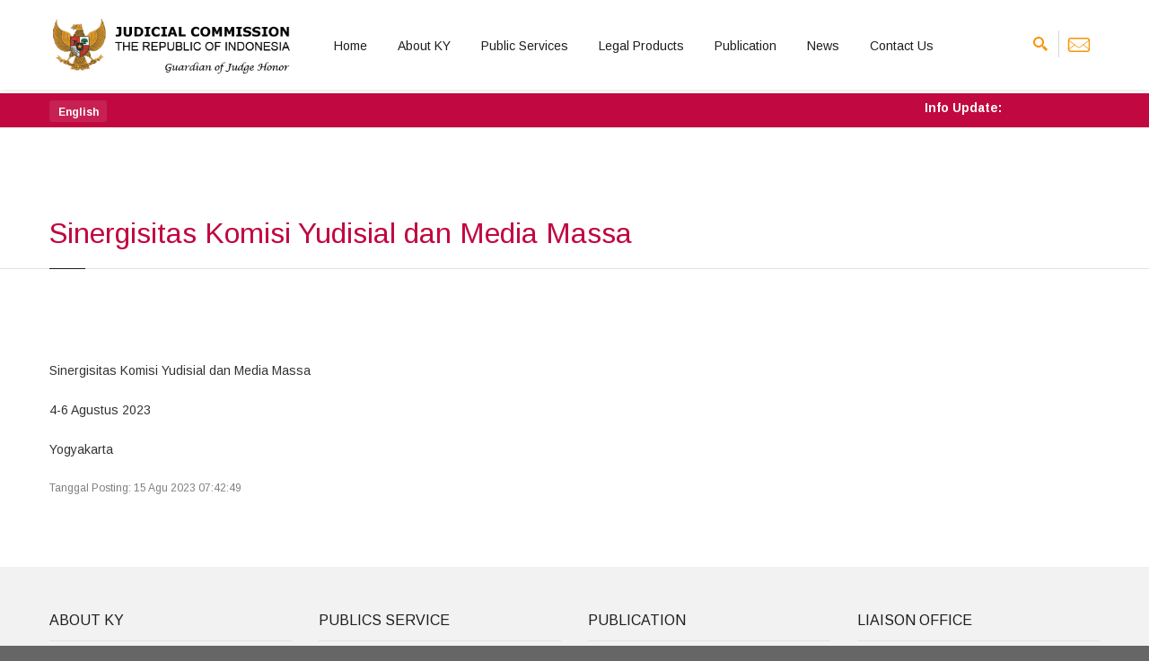

--- FILE ---
content_type: text/html; charset=UTF-8
request_url: https://www.komisiyudisial.go.id/frontend/agenda_detail/197/sinergisitas-komisi-yudisial-dan-media-massa
body_size: 6526
content:
<!DOCTYPE HTML PUBLIC "-//W3C//DTD HTML 4.01//EN" "http://www.w3.org/TR/html4/strict.dtd">
<html xmlns="http://www.w3.org/1999/xhtml">
<head>
    
  <meta charset="utf-8">
<meta name="google-site-verification" content="RgDq7z0h84yFCzzyFwSCS3sGSCfMzDuRNYWf80pYkeA" />
<title>KY | Sinergisitas Komisi Yudisial dan Media Massa</title>
<meta name="keywords" content="Komisi Yudisial">
<meta name="description" content="Komisi Yudisial Republik Indonesia">
<meta name="author" content="Komisi Yudisial">
<meta class="viewport" name="viewport" content="width=device-width, initial-scale=1.0">
<meta http-equiv="X-UA-Compatible" content="IE=edge">


<!--<script src="/frontend/js/less.js"></script>-->
<script src="https://ajax.googleapis.com/ajax/libs/jquery/1.11.0/jquery.min.js"></script>
<script src="/frontend/js/bootstrap.min.js"></script>
<script src="/frontend/js/price-regulator/jshashtable-2.1_src.js"></script>
<script src="/frontend/js/price-regulator/jquery.numberformatter-1.2.3.js"></script>
<script src="/frontend/js/price-regulator/tmpl.js"></script>
<script src="/frontend/js/price-regulator/jquery.dependClass-0.1.js"></script>
<script src="/frontend/js/price-regulator/draggable-0.1.js"></script>
<script src="/frontend/js/price-regulator/jquery.slider.js"></script>
<script src="/frontend/js/jquery.carouFredSel-6.2.1-packed.js"></script>
<script src="/frontend/js/jquery.touchSwipe.min.js"></script>
<script src="/frontend/js/jquery.elevateZoom-3.0.8.min.js"></script>
<script src="/frontend/js/jquery.imagesloaded.min.js"></script>
<script src="/frontend/js/jquery.appear.js"></script>
<script src="/frontend/js/jquery.sparkline.min.js"></script>
<script src="/frontend/js/jquery.easypiechart.min.js"></script>
<script src="/frontend/js/jquery.easing.1.3.js"></script>
<script src="/frontend/js/jquery.fancybox.pack.js"></script>
<script src="/frontend/js/isotope.pkgd.min.js"></script>
<script src="/frontend/js/jquery.knob.js"></script>
<script src="/frontend/js/jquery.stellar.min.js"></script>
<script src="/frontend/js/jquery.selectBox.min.js"></script>
<script src="/frontend/js/jquery.royalslider.min.js"></script>
<script src="/frontend/js/jquery.tubular.1.0.js"></script>


<script src="/frontend/js/spin.min.js"></script>
<script src="/frontend/js/ladda.min.js"></script>
<script src="/frontend/js/masonry.pkgd.min.js"></script>
<script src="/frontend/js/morris.min.js"></script>
<script src="/frontend/js/raphael.min.js"></script>
<script src="/frontend/js/video.js"></script>
<script src="/frontend/js/pixastic.custom.js"></script>
<script src="/frontend/js/livicons-1.4.min.js"></script>

<script src="/frontend/js/revolution/jquery.themepunch.revolution.min.js"></script>
<script src="/frontend/js/bootstrapValidator.min.js"></script>
<script src="/frontend/js/bootstrap-datepicker.js"></script>

<script src="/frontend/js/jquery.scrollbar.min.js"></script>

<script src="/frontend/js/main.js"></script>

<!-- Global site tag (gtag.js) - Google Analytics -->
<script async src="https://www.googletagmanager.com/gtag/js?id=UA-127864494-1"></script>
<script>
  window.dataLayer = window.dataLayer || [];
  function gtag(){dataLayer.push(arguments);}
  gtag('js', new Date());

  gtag('config', 'UA-127864494-1');
</script>


<!-- Favicon -->
<link rel="shortcut icon" href="/frontend/img/icon.png">


<!-- Font -->
<link rel='stylesheet' href='https://fonts.googleapis.com/css?family=Arimo:400,700,400italic,700italic'>


<!-- Theme CSS -->
<link rel="stylesheet" href="/frontend/css/bundle.css">
<link rel="stylesheet" href="/frontend/css/buttons/buttons.css">
<link rel="stylesheet" href="/frontend/css/buttons/social-icons.css">

<!--[if lt IE 9]>
<script src="https://oss.maxcdn.com/libs/html5shiv/3.7.0/html5shiv.js"></script>
<script src="https://oss.maxcdn.com/libs/respond.js/1.4.2/respond.min.js"></script>
<link rel='stylesheet' href="css/ie/ie8.css">
<![endif]-->
  
</head>

<body id="boxed-bg" class="boxed fixed-header">
    <div class="page-box">
           
        <div class="page-box-content">
            <!--header-->
            <div id="top-box">
    <div class="top-box-wrapper bg-danger">
        <div class="container">
            <div class="row">
                <div class="col-xs-3 col-sm-1">
                    <div class="btn-group language btn-select">
                        <a class="btn dropdown-toggle btn-default" role="button" data-toggle="dropdown" href="#">
                            <span class="visible-xs"></span>
                            <strong>
                                English
                            </strong>
                            <span class="caret"></span>
                        </a>
                        <ul class="dropdown-menu">
                            <li class="set-lang" data-lang="en" id="lang-id"><a href="#"><img src="/frontend/img/en.png" width="12px" />English  </a></li>
                            <li class="set-lang" data-lang="id" id="lang-en"><a href="#"><img src="/frontend/img/id.png" width="12px" />Bahasa</a></li>
                        </ul>
                    </div>

                </div>

                <div class="col-xs-9 col-sm-11">
                    <marquee scrolldelay="100" onmouseover="stop()" onmouseout="start()" style="margin:0px !important; color:#FFFFFF;">
                        <strong>Info Update: </strong>
                                            </marquee>
                </div>
            </div>
        </div>
    </div>
</div><!-- #top-box -->

<header class="header header-two">
    <div class="header-wrapper">
        <div class="container">
            <div class="row">
                <div class="col-xs-6 col-md-2 col-lg-3 logo-box">
                    <div class="logo">
                        <a href="/">
                                                        <img src="/frontend/img/logo-ky-en.png" class="logo-img" alt=""/>
                        </a>
                    </div>
                </div><!-- .logo-box -->

                <div class="col-xs-6 col-md-10 col-lg-9 right-box">
                    <div class="right-box-wrapper">

                        <div class="header-icons">
                            <div class="search-header hidden-600">
                                <a href="#">
                                    <svg xmlns="http://www.w3.org/2000/svg" xmlns:xlink="http://www.w3.org/1999/xlink" x="0px" y="0px" width="16px" height="16px" viewBox="0 0 16 16" enable-background="new 0 0 16 16" xml:space="preserve">
                                    <path d="M12.001,10l-0.5,0.5l-0.79-0.79c0.806-1.021,1.29-2.308,1.29-3.71c0-3.313-2.687-6-6-6C2.687,0,0,2.687,0,6
                                          s2.687,6,6,6c1.402,0,2.688-0.484,3.71-1.29l0.79,0.79l-0.5,0.5l4,4l2-2L12.001,10z M6,10c-2.206,0-4-1.794-4-4s1.794-4,4-4
                                          s4,1.794,4,4S8.206,10,6,10z"></path>
                                    <image src="/frontend/img/png-icons/search-icon.png" alt="" width="16" height="16" style="vertical-align: top;">
                                    </svg>
                                </a>
                            </div>
                            <div class="webmail-header hidden-600" title="Webmail">
                                <a href="https://mail.komisiyudisial.go.id" target="_blank">
                                    <svg xmlns="http://www.w3.org/2000/svg" xmlns:xlink="http://www.w3.org/1999/xlink" x="0px" y="0px" width="16px" height="16px" viewBox="0 0 16 16" enable-background="new 0 0 16 16" xml:space="preserve">
                                    <path class="path1" style="transform:scale(0.045);" d="M491.5 21.457h-407.001c-37.461 0-67.832 30.389-67.832 67.832v220.458c0 37.462 30.374 67.832 67.832 67.832h407.001c37.461 0 67.832-30.374 67.832-67.832v-220.458c0-37.445-30.374-67.832-67.832-67.832zM50.585 110.49l118.694 89.032-118.694 89.032v-178.063zM525.416 309.752c0 18.722-15.23 33.919-33.919 33.919h-407.001c-18.704 0-33.919-15.196-33.919-33.919l132.818-99.63 74.075 55.572c9.037 6.748 19.772 10.175 30.527 10.175 10.736 0 21.469-3.409 30.508-10.175l74.091-55.572 132.818 99.63zM525.416 288.553l-118.709-89.032 118.709-89.032v178.063zM308.332 252.126c-5.92 4.441-12.94 6.784-20.332 6.784s-14.431-2.358-20.35-6.784l-217.067-162.833c0-18.704 15.211-33.919 33.92-33.919h407.001c18.689 0 33.919 15.211 33.919 33.919l-217.084 162.833z"></path>
                                    </symbol>
                                    <image src="/frontend/img/png-icons/search-icon.png" alt="" width="16" height="16" style="vertical-align: top;">
                                    </svg>
                                </a>
                            </div>
                        </div><!-- .header-icons -->
                        <div class="primary">
                            <div class="navbar navbar-default" role="navigation">
                                <button type="button" class="navbar-toggle btn-navbar collapsed" data-toggle="collapse" data-target=".primary .navbar-collapse">
                                <span class="text">Menu</span>
                                <span class="icon-bar"></span>
                                <span class="icon-bar"></span>
                                <span class="icon-bar"></span>
                                </button>
                                <nav class="collapse collapsing navbar-collapse">
                                <ul class="nav navbar-nav navbar-center">
                                                                                                                        <li>
                                                <a href="/">
                                                    Home
                                                </a>
                                            </li>
                                        
                                                                                                                        <li class="parent">
                                                <a href="#">About KY</a>
                                                <ul class="sub">
                                                                                                            <li>
                                                            <a href="/frontend/static_content/history/about_ky">
                                                                Establishment Background
                                                            </a>
                                                        </li>
                                                                                                            <li>
                                                            <a href="/frontend/static_content/vision_and_mission/about_ky">
                                                                Vision and Mision
                                                            </a>
                                                        </li>
                                                                                                            <li>
                                                            <a href="/frontend/static_content/strategic_goals/about_ky">
                                                                Strategic Goals
                                                            </a>
                                                        </li>
                                                                                                            <li>
                                                            <a href="/frontend/static_content/objectives/about_ky">
                                                                Objectives
                                                            </a>
                                                        </li>
                                                                                                            <li>
                                                            <a href="/frontend/static_content/ground_laws/about_ky">
                                                                Ground Laws
                                                            </a>
                                                        </li>
                                                                                                            <li>
                                                            <a href="/frontend/static_content/authority_and_duties/about_ky">
                                                                Authorities
                                                            </a>
                                                        </li>
                                                                                                            <li>
                                                            <a href="/frontend/static_content/membership/about_ky">
                                                                Membership
                                                            </a>
                                                        </li>
                                                                                                            <li>
                                                            <a href="/frontend/static_content/member_2005_2010/about_ky">
                                                                Member Profile 2005 - 2010
                                                            </a>
                                                        </li>
                                                                                                            <li>
                                                            <a href="/frontend/static_content/member_2010_2015_I/about_ky">
                                                                Member Profile 2010 - 2015 (I)
                                                            </a>
                                                        </li>
                                                                                                            <li>
                                                            <a href="/frontend/static_content/member_2010_2015_II/about_ky">
                                                                Profil Anggota 2010 - 2015 (II)
                                                            </a>
                                                        </li>
                                                                                                            <li>
                                                            <a href="/frontend/static_content/member_2015_2020/about_ky">
                                                                Member Profile 2015 - 2020 (I)
                                                            </a>
                                                        </li>
                                                                                                            <li>
                                                            <a href="/frontend/static_content/member_2015_2020_II/about_ky">
                                                                Member Profile 2015 - 2020 (II)
                                                            </a>
                                                        </li>
                                                                                                            <li>
                                                            <a href="/frontend/static_content/member_2020_2025/about_ky">
                                                                Member Profile 2020 - 2025 (I)
                                                            </a>
                                                        </li>
                                                                                                            <li>
                                                            <a href="/frontend/static_content/member_2020_2025_II/about_ky">
                                                                Member Profile 2020 - 2025 (II)
                                                            </a>
                                                        </li>
                                                                                                            <li>
                                                            <a href="/frontend/static_content/member_2025_2030_I/about_ky">
                                                                Profil Anggota 2025 - 2030 (I)
                                                            </a>
                                                        </li>
                                                                                                            <li>
                                                            <a href="/frontend/static_content/general_secretariat/about_ky">
                                                                General Secretariat
                                                            </a>
                                                        </li>
                                                                                                            <li>
                                                            <a href="/frontend/static_content/organizational_structure/about_ky">
                                                                Organizational Structure
                                                            </a>
                                                        </li>
                                                                                                            <li>
                                                            <a href="/frontend/liason_ky/liason_ky/about_ky">
                                                                Liason of Judical Commission
                                                            </a>
                                                        </li>
                                                                                                            <li>
                                                            <a href="/frontend/static_content/ky_logo/about_ky">
                                                                Komisi Yudisial Logo
                                                            </a>
                                                        </li>
                                                                                                            <li>
                                                            <a href="/frontend/static_content/ky_hymne/about_ky">
                                                                Komisi Yudisial Hymne
                                                            </a>
                                                        </li>
                                                                                                    </ul>
                                            </li>
                                        
                                                                                                                        <li class="parent">
                                                <a href="#">Public Services</a>
                                                <ul class="sub">
                                                                                                            <li>
                                                            <a href="http://rekrutmen.komisiyudisial.go.id">
                                                                Recruitment of Judges
                                                            </a>
                                                        </li>
                                                                                                            <li>
                                                            <a href="/frontend/static_content/behavioural_surveillance_judge/public_service">
                                                                Behavioural Surveillance Judge
                                                            </a>
                                                        </li>
                                                                                                            <li>
                                                            <a href="/frontend/static_content/financial_statements_and_planning/public_service">
                                                                Financial Statements and Planning
                                                            </a>
                                                        </li>
                                                                                                            <li>
                                                            <a href="/frontend/static_content/research_result/public_service">
                                                                Research Result
                                                            </a>
                                                        </li>
                                                                                                            <li>
                                                            <a href="/frontend/static_content/zona_integritas/public_service">
                                                                Zona Integritas
                                                            </a>
                                                        </li>
                                                                                                            <li>
                                                            <a href="frontend/static_content/bmn_service/public_service">
                                                                Layanan BMN
                                                            </a>
                                                        </li>
                                                                                                            <li>
                                                            <a href="frontend/static_content/pbj/public_service">
                                                                Pengadaan Barang dan Jasa
                                                            </a>
                                                        </li>
                                                                                                    </ul>
                                            </li>
                                        
                                                                                                                        <li>
                                                <a href="https://jdih.komisiyudisial.go.id">
                                                    Legal Products
                                                </a>
                                            </li>
                                        
                                                                                                                        <li class="parent">
                                                <a href="#">Publication</a>
                                                <ul class="sub">
                                                                                                            <li>
                                                            <a href="/frontend/publication/magazine">
                                                                Magazine
                                                            </a>
                                                        </li>
                                                                                                            <li>
                                                            <a href="/frontend/publication/bunga_rampai">
                                                                Bunga Rampai
                                                            </a>
                                                        </li>
                                                                                                            <li>
                                                            <a href="http://jurnal.komisiyudisial.go.id/">
                                                                Journal
                                                            </a>
                                                        </li>
                                                                                                            <li>
                                                            <a href="/frontend/publication/pocket_book">
                                                                Pocket Book
                                                            </a>
                                                        </li>
                                                                                                            <li>
                                                            <a href="/frontend/publication/article">
                                                                Article
                                                            </a>
                                                        </li>
                                                                                                            <li>
                                                            <a href="/frontend/publication/research_book">
                                                                Research Book
                                                            </a>
                                                        </li>
                                                                                                            <li>
                                                            <a href="/frontend/gallery/4/infografik">
                                                                Infographic
                                                            </a>
                                                        </li>
                                                                                                            <li>
                                                            <a href="frontend/publication/comic">
                                                                KY Comics
                                                            </a>
                                                        </li>
                                                                                                            <li>
                                                            <a href="/frontend/publication/year_book">
                                                                Year Book
                                                            </a>
                                                        </li>
                                                                                                            <li>
                                                            <a href="/frontend/publication/kepph">
                                                                KEPPH
                                                            </a>
                                                        </li>
                                                                                                            <li>
                                                            <a href="/frontend/publication/journalist_guide">
                                                                Journalist Guide
                                                            </a>
                                                        </li>
                                                                                                            <li>
                                                            <a href="#">
                                                                Work Meeting 2022
                                                            </a>
                                                        </li>
                                                                                                            <li>
                                                            <a href="/#">
                                                                Lomba Poster HUT KY ke-14
                                                            </a>
                                                        </li>
                                                                                                            <li>
                                                            <a href="/frontend/publication/other_publication">
                                                                Other Publication
                                                            </a>
                                                        </li>
                                                                                                    </ul>
                                            </li>
                                        
                                                                                                                        <li>
                                                <a href="/frontend/news">
                                                    News
                                                </a>
                                            </li>
                                        
                                                                                                                        <li>
                                                <a href="/frontend/contact_us">
                                                    Contact Us
                                                </a>
                                            </li>
                                        
                                                                    </ul>
                                </nav>
                            </div>
                        </div><!-- .primary -->
                    </div>
                </div>

                <div class="search-active col-sm-9 col-md-9">
                    <a href="#" class="close"><span>close</span>×</a>
                    <form name="search-form" class="search-form" method="get" action="/frontend/searching_process">
                        <input type="hidden" name="_token" value="u9TS64U9A1l2UKvCTohNdFbdC2wEdLmBsfZ5I2oK">                        <input class="search-string form-control" type="search" placeholder="Search" name="query">
                        <button class="search-submit">
                            <svg xmlns="http://www.w3.org/2000/svg" xmlns:xlink="http://www.w3.org/1999/xlink" x="0px" y="0px" width="16px" height="16px" viewBox="0 0 16 16" enable-background="new 0 0 16 16" xml:space="preserve">
                            <path fill="#231F20" d="M12.001,10l-0.5,0.5l-0.79-0.79c0.806-1.021,1.29-2.308,1.29-3.71c0-3.313-2.687-6-6-6C2.687,0,0,2.687,0,6
                                  s2.687,6,6,6c1.402,0,2.688-0.484,3.71-1.29l0.79,0.79l-0.5,0.5l4,4l2-2L12.001,10z M6,10c-2.206,0-4-1.794-4-4s1.794-4,4-4
                                  s4,1.794,4,4S8.206,10,6,10z"></path>
                            <image src="/frontend/img/png-icons/search-icon.png" alt="" width="16" height="16" style="vertical-align: top;">
                            </svg>
                        </button>
                    </form>
                </div>
            </div>
        </div>
    </div><!-- .header-wrapper -->
</header><!-- .header -->
<br />

<style>
    .set-lang{ cursor:pointer; }
</style>

<script>
    $(document).ready(function (e) {
        $(".set-lang").click(function (e) {
            var lang = $(this).attr("data-lang");
            location.href = "/frontend/set_language/" + lang + "?url=https://www.komisiyudisial.go.id/frontend/agenda_detail/197/sinergisitas-komisi-yudisial-dan-media-massa";
        });
    });
</script>
            <!--header-->

            <section id="main">
  <header class="page-header">
    <div class="container">
      <h3 class="title">Sinergisitas Komisi Yudisial dan Media Massa</h3>
    </div>	
  </header>
  <div class="container">
    <div class="row">
      <div class="content blog blog-post col-sm-12 col-md-12">
		<agenda class="post">
		  <div class="entry-content" style="text-align:justify;">
			<p>
			<p>Sinergisitas Komisi Yudisial dan Media Massa</p>
		  	</p>
            <p>
            	4-6 Agustus 2023
            	<p>Yogyakarta</p>
            </p>
          </div>
		  <footer class="entry-meta">
			<span class="time">Tanggal Posting:  15 Agu 2023 07:42:49</span>
		  </footer>
		</agenda><!-- .post -->
	
		
      </div><!-- .content -->
    </div>
  </div><!-- .container -->
</section><!-- #main -->
        </div><!-- .page-box-content -->
    </div><!-- .page-box -->
    <footer id="footer">
    <div class="footer-top">
        <div class="container">
            <div class="row sidebar">
                                <aside class="col-xs-12 col-sm-6 col-md-3 widget links">
                    <div class="title-block">
                        <h3 class="title">About KY</h3>
                    </div>
                    <nav>
                        <ul>
                                                            <li>
                                    <a href="/frontend/static_content/history">
                                        History
                                    </a>
                                </li>
                                                            <li>
                                    <a href="/frontend/static_content/vision_and_mission">
                                        Vision and Mission
                                    </a>
                                </li>
                                                            <li>
                                    <a href="/frontend/static_content/ground_laws">
                                        Basic Laws
                                    </a>
                                </li>
                                                            <li>
                                    <a href="/frontend/static_content/authority_and_duties">
                                        Authorities
                                    </a>
                                </li>
                                                            <li>
                                    <a href="/frontend/static_content/organizational_structure">
                                        Organization Structural
                                    </a>
                                </li>
                                                    </ul>
                    </nav>
                </aside>
                                <aside class="col-xs-12 col-sm-6 col-md-3 widget links">
                    <div class="title-block">
                        <h3 class="title">Publics Service</h3>
                    </div>
                    <nav>
                        <ul>
                                                            <li>
                                    <a href="/frontend/static_content/selection_of_supreme_court_justice">
                                        Selection of Supreme Court Justice
                                    </a>
                                </li>
                                                            <li>
                                    <a href="/frontend/static_content/behavioural_surveillance_judge">
                                        Behavioural Surveillance Judge
                                    </a>
                                </li>
                                                            <li>
                                    <a href="/frontend/static_content/financial_statements_and_planning">
                                        Financial Reports &amp; Planning
                                    </a>
                                </li>
                                                            <li>
                                    <a href="/frontend/static_content/research_result">
                                        Research Result
                                    </a>
                                </li>
                                                            <li>
                                    <a href="/frontend/static_content/zona_integritas">
                                        Zona Integritas
                                    </a>
                                </li>
                                                    </ul>
                    </nav>
                </aside>
                                <aside class="col-xs-12 col-sm-6 col-md-3 widget links">
                    <div class="title-block">
                        <h3 class="title">Publication</h3>
                    </div>
                    <nav>
                        <ul>
                                                            <li>
                                    <a href="/frontend/publication/magazine">
                                        Magazine
                                    </a>
                                </li>
                                                            <li>
                                    <a href="/http://jurnal.komisiyudisial.go.id/">
                                        Journal
                                    </a>
                                </li>
                                                            <li>
                                    <a href="/frontend/publication/bunga_rampai">
                                        Bunga Rampai
                                    </a>
                                </li>
                                                    </ul>
                    </nav>
                </aside>
                                <aside class="col-xs-12 col-sm-6 col-md-3 widget links">
                    <div class="title-block">
                        <h3 class="title">Liaison Office</h3>
                    </div>
                    <nav>
                        <ul>
                                                            <li>
                                    <a href="/frontend/static_content/central_java">
                                        Central Java
                                    </a>
                                </li>
                                                            <li>
                                    <a href="/frontend/static_content/east_java">
                                        East Java
                                    </a>
                                </li>
                                                            <li>
                                    <a href="/frontend/static_content/north_sumatera">
                                        North Sumatera
                                    </a>
                                </li>
                                                            <li>
                                    <a href="/frontend/static_content/east_kalimantan">
                                        East Kalimantan
                                    </a>
                                </li>
                                                            <li>
                                    <a href="/frontend/static_content/south_sulawesi">
                                        South Sulawesi
                                    </a>
                                </li>
                                                            <li>
                                    <a href="/frontend/static_content/west_nusa_tenggara">
                                        West Nusa Tenggara
                                    </a>
                                </li>
                                                            <li>
                                    <a href="/frontend/static_content/riau">
                                        Riau
                                    </a>
                                </li>
                                                            <li>
                                    <a href="/frontend/static_content/sumatera_selatan">
                                        South Sumatera
                                    </a>
                                </li>
                                                            <li>
                                    <a href="/frontend/static_content/kalimantan_barat">
                                        West Kalimantan
                                    </a>
                                </li>
                                                            <li>
                                    <a href="/frontend/static_content/sulawesi_utara">
                                        Nort Sulawesi
                                    </a>
                                </li>
                                                            <li>
                                    <a href="/frontend/static_content/east_nusa_tenggara">
                                        East Nusa Tenggara
                                    </a>
                                </li>
                                                            <li>
                                    <a href="/frontend/static_content/maluku">
                                        Maluku
                                    </a>
                                </li>
                                                            <li>
                                    <a href="/frontend/static_content/aceh">
                                        Aceh
                                    </a>
                                </li>
                                                            <li>
                                    <a href="/frontend/static_content/west_sumatera">
                                        West Sumatera
                                    </a>
                                </li>
                                                    </ul>
                    </nav>
                </aside>
                            </div>
        </div>
    </div><!-- .footer-top -->
    <div class="footer-bottom" style="height: 120px;">
        <div class="container">
            <div class="row">
                <div class="copyright col-xs-12 col-sm-3 col-md-3">
                    Copyright © Komisi Yudisial - 2020
                </div>

                <div class="address col-xs-6 col-sm-3 col-md-3">
                    <div class="footer-icon">
                        <svg xmlns="http://www.w3.org/2000/svg" xmlns:xlink="http://www.w3.org/1999/xlink" x="0px" y="0px" width="16px" height="16px" viewBox="0 0 16 16" enable-background="new 0 0 16 16" xml:space="preserve">
                            <g>
                                <g>
                                    <path fill="#c6c6c6" d="M8,16c-0.256,0-0.512-0.098-0.707-0.293C7.077,15.491,2,10.364,2,6c0-3.309,2.691-6,6-6
                                          c3.309,0,6,2.691,6,6c0,4.364-5.077,9.491-5.293,9.707C8.512,15.902,8.256,16,8,16z M8,2C5.795,2,4,3.794,4,6
                                          c0,2.496,2.459,5.799,4,7.536c1.541-1.737,4-5.04,4-7.536C12.001,3.794,10.206,2,8,2z"></path>
                                </g>
                                <g>
                                    <circle fill="#c6c6c6" cx="8.001" cy="6" r="2"></circle>
                                </g>
                            </g>
                        </svg>
                    </div>
                    Komisi Yudisial Republik Indonesia <br>
                        Jl. Kramat Raya No. 57, Jakarta Pusat.
                </div>

                <div class="phone col-xs-6 col-sm-3 col-md-3">
                    <div class="footer-icon">
                        <svg xmlns="http://www.w3.org/2000/svg" xmlns:xlink="http://www.w3.org/1999/xlink" x="0px" y="0px" width="16px" height="16px" viewBox="0 0 16 16" enable-background="new 0 0 16 16" xml:space="preserve">
                            <path fill="#c6c6c6" d="M11.001,0H5C3.896,0,3,0.896,3,2c0,0.273,0,11.727,0,12c0,1.104,0.896,2,2,2h6c1.104,0,2-0.896,2-2
                                  c0-0.273,0-11.727,0-12C13.001,0.896,12.105,0,11.001,0z M8,15c-0.552,0-1-0.447-1-1s0.448-1,1-1s1,0.447,1,1S8.553,15,8,15z
                                  M11.001,12H5V2h6V12z"></path>
                        </svg>
                    </div>
                    <strong class="title">Call Us:</strong> 187
                    <strong>or</strong> (021)3905876 <br />
                    Fax. (021)3906215. PO BOX 2685 <br />
                    Email : kyri[at]komisiyudisial.go.id
                </div>

                <div class="col-md-3">
                    <aside class=" widget social">
                        <div>Follow us in social media</div>
                        <a class="sbtnf sbtnf-rounded color color-hover icon-facebook icon" href="https://www.facebok.com/komisiyudisial" target="_blank"></a>
                        <a class="sbtnf sbtnf-rounded color color-hover icon icon-twitter" href="https://www.twitter.com/komisiyudisial" target="_blank"></a>
                        <a class="sbtnf sbtnf-rounded color color-hover icon icon-youtube" href="https://www.youtube.com/komisiyudisialri" target="_blank"></a>
                        <a class="sbtnf sbtnf-rounded color color-hover icon icon-instagram" href="https://www.instagram.com/komisiyudisialri" target="_blank"></a>
                        <div class="clearfix"></div>
                    </aside>
                </div>

                <div style="position: absolute; left: 95%;">
                    <a href="#" class="up">
                        <span class="glyphicon glyphicon-arrow-up"></span>
                    </a>
                </div>
            </div>
            <div class="row" style="position: relative;">
                <div style="position: absolute; top: -30px; left: 15px;">
                    <a href="https://play.google.com/store/apps/details?id=com.kyri.kymo" target="_blank">
                        <img src="/frontend/img/google-play-badge.png" width="130px" />
                    </a>

                    <a href="https://apps.apple.com/id/app/ky-mobile/id1543036944" target="_blank">
                        <img src="/frontend/img/apple-store-badge.png" width="130px" />
                    </a>
                </div>
            </div>
        </div>
    </div><!-- .footer-bottom -->
</footer>
    <div class="clearfix"></div>
    
    <!-- Go to www.addthis.com/dashboard to customize your tools -->
	<script type="text/javascript" src="//s7.addthis.com/js/300/addthis_widget.js#pubid=ra-568a13693e97b3ef" async="async"></script>
    
</body>
</html>



--- FILE ---
content_type: application/javascript
request_url: https://www.komisiyudisial.go.id/frontend/js/price-regulator/jquery.dependClass-0.1.js
body_size: 458
content:
/**
 * jquery.dependClass - Attach class based on first class in list of current element
 * 
 * Written by
 * Egor Khmelev (hmelyoff@gmail.com)
 *
 * Licensed under the MIT (MIT-LICENSE.txt).
 *
 * @author Egor Khmelev
 * @version 0.1.0-BETA ($Id$)
 * 
 **/

(function($) {
	$.baseClass = function(obj){
	  obj = $(obj);
	  return obj.get(0).className.match(/([^ ]+)/)[1];
	};
	
	$.fn.addDependClass = function(className, delimiter){
		var options = {
		  delimiter: delimiter ? delimiter : '-'
		}
		return this.each(function(){
		  var baseClass = $.baseClass(this);
		  if(baseClass)
    		$(this).addClass(baseClass + options.delimiter + className);
		});
	};

	$.fn.removeDependClass = function(className, delimiter){
		var options = {
		  delimiter: delimiter ? delimiter : '-'
		}
		return this.each(function(){
		  var baseClass = $.baseClass(this);
		  if(baseClass)
    		$(this).removeClass(baseClass + options.delimiter + className);
		});
	};

	$.fn.toggleDependClass = function(className, delimiter){
		var options = {
		  delimiter: delimiter ? delimiter : '-'
		}
		return this.each(function(){
		  var baseClass = $.baseClass(this);
		  if(baseClass)
		    if($(this).is("." + baseClass + options.delimiter + className))
    		  $(this).removeClass(baseClass + options.delimiter + className);
    		else
    		  $(this).addClass(baseClass + options.delimiter + className);
		});
	};

})(jQuery);